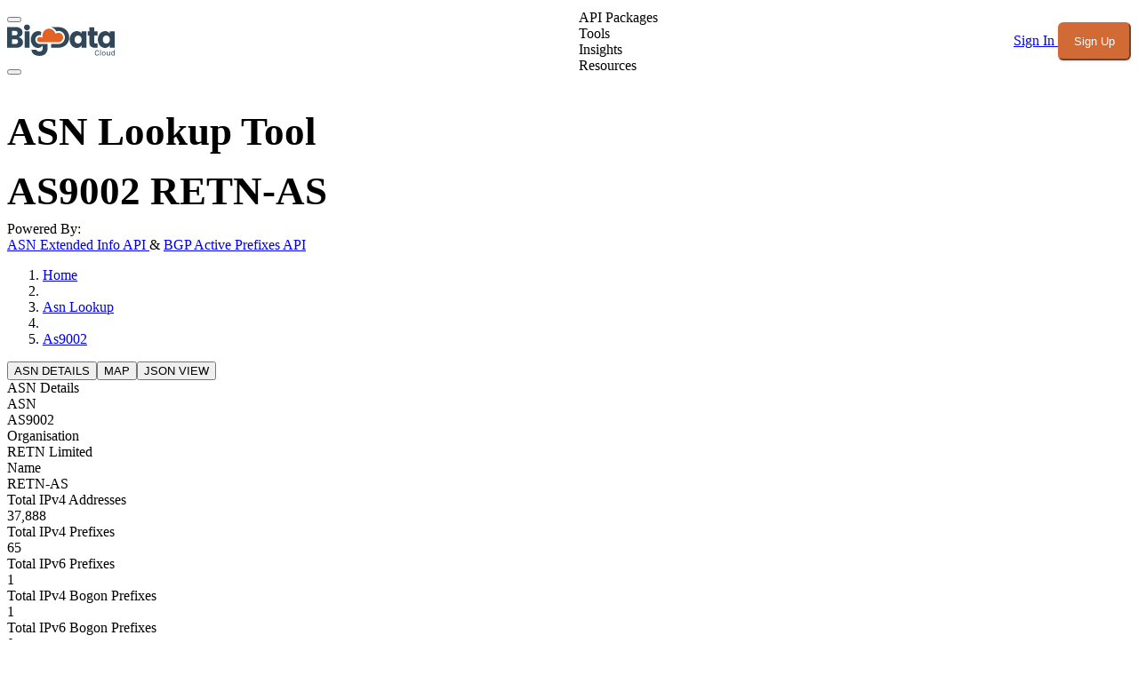

--- FILE ---
content_type: application/javascript; charset=utf-8
request_url: https://www.bigdatacloud.com/_nuxt/BIQjOLIu.js
body_size: 165
content:
import{d as _,l as o,f as r,m as t,F as u,q as f,z as a,e as d,g as n,t as l,I as k}from"./CVaVmsiZ.js";const b={class:"border rounded border-border dark:border-border-dark overflow-x-auto"},g={class:"min-w-full text-left"},m={class:"py-3 px-4"},y={class:"py-3 px-4"},h={class:"py-3 px-4"},w=_({__name:"NetworkList",props:{prefixes:{}},setup(i){const x=i;return(N,p)=>{const s=k;return r(),o("div",b,[t("table",g,[p[0]||(p[0]=t("thead",null,[t("tr",{class:"bg-light dark:bg-card-dark text-text dark:text-text-dark"},[t("th",{class:"py-2 px-4 font-bold"},"Prefix"),t("th",{class:"py-2 px-4 font-bold"},"Range From"),t("th",{class:"py-2 px-4 font-bold"},"Range To")])],-1)),t("tbody",null,[(r(!0),o(u,null,f(x.prefixes,(e,c)=>(r(),o("tr",{key:c,class:"text-text dark:text-text-dark odd:bg-light dark:odd:bg-card-dark"},[t("td",m,[a(s,{to:`/network-lookup/${e.bgpPrefix}`,class:"text-primary underline"},{default:d(()=>[n(l(e.bgpPrefix),1)]),_:2},1032,["to"])]),t("td",y,[a(s,{to:`/ip-lookup/${e.bgpPrefixNetworkAddress}`,class:"text-primary underline"},{default:d(()=>[n(l(e.bgpPrefixNetworkAddress),1)]),_:2},1032,["to"])]),t("td",h,[a(s,{to:`/ip-lookup/${e.bgpPrefixLastAddress}`,class:"text-primary underline"},{default:d(()=>[n(l(e.bgpPrefixLastAddress),1)]),_:2},1032,["to"])])]))),128))])])])}}}),L=Object.assign(w,{__name:"NetworkList"});export{L as _};
